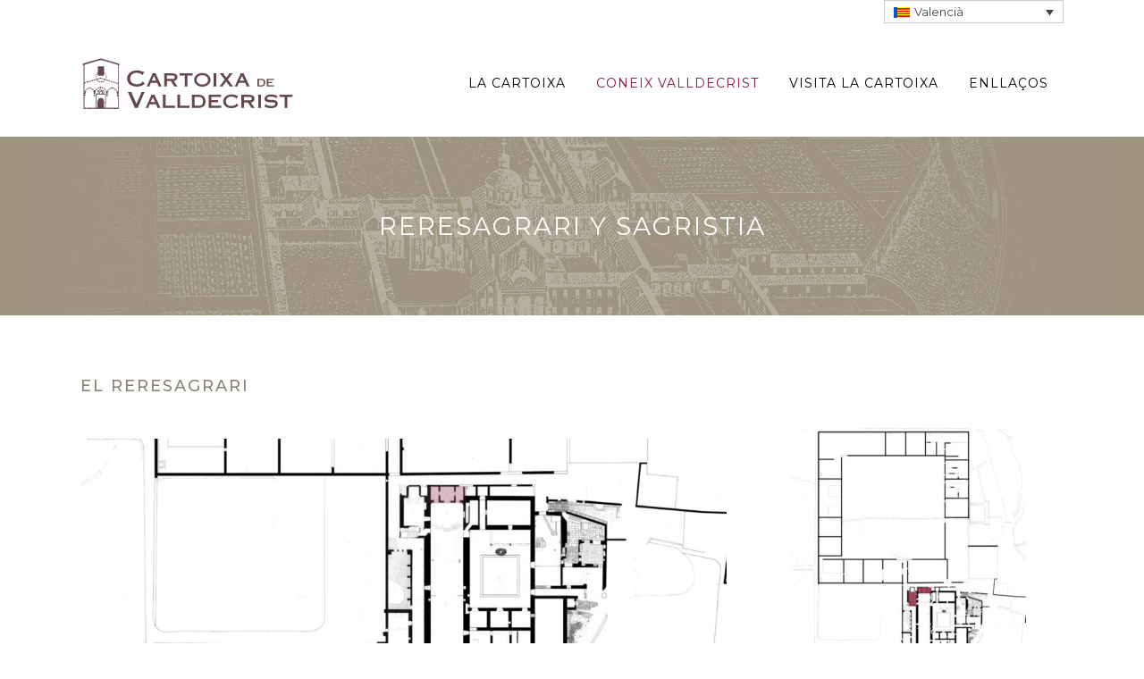

--- FILE ---
content_type: text/html; charset=UTF-8
request_url: http://cartujavalldecrist.es/coneix-valldecrist/arquitectura/reresagrari-y-sagristia/
body_size: 47541
content:
	<!DOCTYPE html>
<html lang="va-VA">
<head>
	<meta charset="UTF-8" />
	
	<title>Cartuja de Valldecrist |   Reresagrari y sagristia</title>

	
			
						<meta name="viewport" content="width=device-width,initial-scale=1,user-scalable=no">
		
	<link rel="profile" href="http://gmpg.org/xfn/11" />
	<link rel="pingback" href="http://cartujavalldecrist.es/xmlrpc.php" />
	<link rel="shortcut icon" type="image/x-icon" href="">
	<link rel="apple-touch-icon" href=""/>
	<link href='//fonts.googleapis.com/css?family=Raleway:100,200,300,400,500,600,700,800,900,300italic,400italic|Montserrat:100,200,300,400,500,600,700,800,900,300italic,400italic|PT+Sans:100,200,300,400,500,600,700,800,900,300italic,400italic&subset=latin,latin-ext' rel='stylesheet' type='text/css'>
<link rel="alternate" hreflang="es" href="http://cartujavalldecrist.es/es/conoce-valldecrist/arquitectura/trasagrario-y-sacristia/" />
<link rel="alternate" hreflang="va" href="http://cartujavalldecrist.es/coneix-valldecrist/arquitectura/reresagrari-y-sagristia/" />
<link rel='dns-prefetch' href='//maps.googleapis.com' />
<link rel='dns-prefetch' href='//s.w.org' />
<link rel="alternate" type="application/rss+xml" title="Cartuja de Valldecrist &raquo; Feed" href="http://cartujavalldecrist.es/feed/" />
<link rel="alternate" type="application/rss+xml" title="Cartuja de Valldecrist &raquo; Comments Feed" href="http://cartujavalldecrist.es/comments/feed/" />
<link rel='stylesheet' id='wp-block-library-css'  href='//cartujavalldecrist.es/wp-content/cache/wpfc-minified/1gm18wme/86yx7.css' type='text/css' media='all' />
<link rel='stylesheet' id='rs-plugin-settings-css'  href='//cartujavalldecrist.es/wp-content/cache/wpfc-minified/1dkjg528/86yx7.css' type='text/css' media='all' />
<style id='rs-plugin-settings-inline-css' type='text/css'>
#rs-demo-id {}
</style>
<link rel='stylesheet' id='wpml-legacy-dropdown-0-css'  href='//cartujavalldecrist.es/wp-content/cache/wpfc-minified/l94z2xy1/86yx7.css' type='text/css' media='all' />
<link rel='stylesheet' id='wpml-legacy-horizontal-list-0-css'  href='//cartujavalldecrist.es/wp-content/cache/wpfc-minified/qshc4jt7/86yx7.css' type='text/css' media='all' />
<link rel='stylesheet' id='wpml-cms-nav-css-css'  href='//cartujavalldecrist.es/wp-content/cache/wpfc-minified/1elt46y5/86yx7.css' type='text/css' media='all' />
<link rel='stylesheet' id='cms-navigation-style-base-css'  href='//cartujavalldecrist.es/wp-content/cache/wpfc-minified/dfmg23xn/86yx7.css' type='text/css' media='screen' />
<link rel='stylesheet' id='cms-navigation-style-css'  href='//cartujavalldecrist.es/wp-content/cache/wpfc-minified/6xlc217x/86yx7.css' type='text/css' media='screen' />
<link rel='stylesheet' id='default_style-css'  href='//cartujavalldecrist.es/wp-content/themes/bridge/style.css?ver=5.3.6' type='text/css' media='all' />
<link rel='stylesheet' id='qode_font_awesome-css'  href='//cartujavalldecrist.es/wp-content/cache/wpfc-minified/ehr55f6g/86yx7.css' type='text/css' media='all' />
<link rel='stylesheet' id='qode_font_elegant-css'  href='//cartujavalldecrist.es/wp-content/cache/wpfc-minified/e5wmo91y/86yx7.css' type='text/css' media='all' />
<link rel='stylesheet' id='qode_linea_icons-css'  href='//cartujavalldecrist.es/wp-content/cache/wpfc-minified/2xvxhcr6/86yx7.css' type='text/css' media='all' />
<link rel='stylesheet' id='stylesheet-css'  href='//cartujavalldecrist.es/wp-content/cache/wpfc-minified/lzlwi3l4/86yx7.css' type='text/css' media='all' />
<link rel='stylesheet' id='qode_print-css'  href='//cartujavalldecrist.es/wp-content/cache/wpfc-minified/88kijwyn/86yx7.css' type='text/css' media='all' />
<link rel='stylesheet' id='style_dynamic-css'  href='//cartujavalldecrist.es/wp-content/cache/wpfc-minified/2f7q5lvt/86yx7.css' type='text/css' media='all' />
<link rel='stylesheet' id='responsive-css'  href='//cartujavalldecrist.es/wp-content/cache/wpfc-minified/7ack0831/86yx7.css' type='text/css' media='all' />
<link rel='stylesheet' id='style_dynamic_responsive-css'  href='//cartujavalldecrist.es/wp-content/cache/wpfc-minified/87udn68l/86yx7.css' type='text/css' media='all' />
<link rel='stylesheet' id='js_composer_front-css'  href='//cartujavalldecrist.es/wp-content/cache/wpfc-minified/1gf9q3p4/86yx7.css' type='text/css' media='all' />
<link rel='stylesheet' id='custom_css-css'  href='//cartujavalldecrist.es/wp-content/cache/wpfc-minified/2dey9q12/86yx7.css' type='text/css' media='all' />
<script type='text/javascript' src='http://cartujavalldecrist.es/wp-includes/js/jquery/jquery.js?ver=1.12.4-wp'></script>
<script type='text/javascript' src='http://cartujavalldecrist.es/wp-includes/js/jquery/jquery-migrate.min.js?ver=1.4.1'></script>
<script type='text/javascript' src='http://cartujavalldecrist.es/wp-content/plugins/revslider/public/assets/js/jquery.themepunch.tools.min.js?ver=5.3.1'></script>
<script type='text/javascript' src='http://cartujavalldecrist.es/wp-content/plugins/revslider/public/assets/js/jquery.themepunch.revolution.min.js?ver=5.3.1'></script>
<script type='text/javascript' src='http://cartujavalldecrist.es/wp-content/plugins/sitepress-multilingual-cms/templates/language-switchers/legacy-dropdown/script.js?ver=1'></script>
<link rel='https://api.w.org/' href='http://cartujavalldecrist.es/wp-json/' />
<link rel="EditURI" type="application/rsd+xml" title="RSD" href="http://cartujavalldecrist.es/xmlrpc.php?rsd" />
<link rel="wlwmanifest" type="application/wlwmanifest+xml" href="http://cartujavalldecrist.es/wp-includes/wlwmanifest.xml" /> 
<meta name="generator" content="WordPress 5.3.6" />
<link rel="canonical" href="http://cartujavalldecrist.es/coneix-valldecrist/arquitectura/reresagrari-y-sagristia/" />
<link rel='shortlink' href='http://cartujavalldecrist.es/?p=16518' />
<link rel="alternate" type="application/json+oembed" href="http://cartujavalldecrist.es/wp-json/oembed/1.0/embed?url=http%3A%2F%2Fcartujavalldecrist.es%2Fconeix-valldecrist%2Farquitectura%2Freresagrari-y-sagristia%2F" />
<link rel="alternate" type="text/xml+oembed" href="http://cartujavalldecrist.es/wp-json/oembed/1.0/embed?url=http%3A%2F%2Fcartujavalldecrist.es%2Fconeix-valldecrist%2Farquitectura%2Freresagrari-y-sagristia%2F&#038;format=xml" />
<meta name="generator" content="WPML ver:3.7.1 stt:1,2,64;" />
<meta name="generator" content="Powered by Visual Composer - drag and drop page builder for WordPress."/>
<!--[if lte IE 9]><link rel="stylesheet" type="text/css" href='//cartujavalldecrist.es/wp-content/cache/wpfc-minified/12c82f6w/86yx7.css' media="screen"><![endif]--><meta name="generator" content="Powered by Slider Revolution 5.3.1 - responsive, Mobile-Friendly Slider Plugin for WordPress with comfortable drag and drop interface." />
<style type="text/css" data-type="vc_shortcodes-custom-css">.vc_custom_1496746438397{margin-top: 50px !important;}.vc_custom_1496746299885{padding-bottom: 50px !important;}.vc_custom_1496746381265{margin-top: 40px !important;margin-bottom: 40px !important;}.vc_custom_1506499722909{margin-top: 50px !important;}.vc_custom_1496746584846{margin-top: 40px !important;margin-bottom: 40px !important;}</style><noscript><style type="text/css"> .wpb_animate_when_almost_visible { opacity: 1; }</style></noscript></head>

<body class="page-template-default page page-id-16518 page-child parent-pageid-16530  qode_grid_1200 qode-theme-ver-10.1.1 wpb-js-composer js-comp-ver-5.0.1 vc_responsive" itemscope itemtype="http://schema.org/WebPage">

				<div class="ajax_loader"><div class="ajax_loader_1"><div class="two_rotating_circles"><div class="dot1"></div><div class="dot2"></div></div></div></div>
					<div class="wrapper">
	<div class="wrapper_inner">
	<!-- Google Analytics start -->
			<script>
			var _gaq = _gaq || [];
			_gaq.push(['_setAccount', 'UA-50398491-1']);
			_gaq.push(['_trackPageview']);

			(function() {
				var ga = document.createElement('script'); ga.type = 'text/javascript'; ga.async = true;
				ga.src = ('https:' == document.location.protocol ? 'https://ssl' : 'http://www') + '.google-analytics.com/ga.js';
				var s = document.getElementsByTagName('script')[0]; s.parentNode.insertBefore(ga, s);
			})();
		</script>
		<!-- Google Analytics end -->

	


<header class=" has_top scroll_header_top_area  fixed scrolled_not_transparent page_header">
    <div class="header_inner clearfix">

		<div class="header_top_bottom_holder">
			<div class="header_top clearfix" style='background-color:rgba(255, 255, 255, 1);' >
							<div class="container">
					<div class="container_inner clearfix">
                    								<div class="left">
						<div class="inner">
												</div>
					</div>
					<div class="right">
						<div class="inner">
						<div class="header-widget widget_icl_lang_sel_widget header-right-widget">
<div
	 class="wpml-ls-sidebars-header_right wpml-ls wpml-ls-legacy-dropdown js-wpml-ls-legacy-dropdown">
	<ul>

		<li tabindex="0" class="wpml-ls-slot-header_right wpml-ls-item wpml-ls-item-va wpml-ls-current-language wpml-ls-last-item wpml-ls-item-legacy-dropdown">
			<a href="#" class="js-wpml-ls-item-toggle wpml-ls-item-toggle"><img class="wpml-ls-flag" src="http://cartujavalldecrist.es/wp-content/plugins/sitepress-multilingual-cms/res/flags/va.png" alt="va" title="Valencià"><span class="wpml-ls-native">Valencià</span></a>

			<ul class="wpml-ls-sub-menu">
				
					<li class="wpml-ls-slot-header_right wpml-ls-item wpml-ls-item-es wpml-ls-first-item">
						<a href="http://cartujavalldecrist.es/es/conoce-valldecrist/arquitectura/trasagrario-y-sacristia/"><img class="wpml-ls-flag" src="http://cartujavalldecrist.es/wp-content/plugins/sitepress-multilingual-cms/res/flags/es.png" alt="es" title="Español"><span class="wpml-ls-native">Español</span></a>
					</li>

							</ul>

		</li>

	</ul>
</div></div>						</div>
					</div>
				                    					</div>
				</div>
					</div>
		<div class="header_bottom clearfix" style=' background-color:rgba(255, 255, 255, 1);' >
		    				<div class="container">
					<div class="container_inner clearfix">
                    			                					<div class="header_inner_left">
                        													<div class="mobile_menu_button">
                                <span>
                                    <i class="qode_icon_font_awesome fa fa-bars " ></i>                                </span>
                            </div>
												<div class="logo_wrapper">
                            							<div class="q_logo">
								<a itemprop="url" href="http://cartujavalldecrist.es/">
									<img itemprop="image" class="normal" src="http://cartujavalldecrist.es/wp-content/uploads/2017/06/logo_head_valen.png" alt="Logo"/>
									<img itemprop="image" class="light" src="http://cartujavalldecrist.es/wp-content/themes/bridge/img/logo.png" alt="Logo"/>
									<img itemprop="image" class="dark" src="http://cartujavalldecrist.es/wp-content/themes/bridge/img/logo_black.png" alt="Logo"/>
									<img itemprop="image" class="sticky" src="http://cartujavalldecrist.es/wp-content/uploads/2017/06/logo_head_valen.png" alt="Logo"/>
									<img itemprop="image" class="mobile" src="http://cartujavalldecrist.es/wp-content/uploads/2017/06/logo_head_valen.png" alt="Logo"/>
																	</a>
							</div>
                            						</div>
                                                					</div>
                    					                                                							<div class="header_inner_right">
                                <div class="side_menu_button_wrapper right">
																		                                    <div class="side_menu_button">
									
										                                                                                                                    </div>
                                </div>
							</div>
												
						
						<nav class="main_menu drop_down right">
						<ul id="menu-menu-val" class=""><li id="nav-menu-item-16753" class="menu-item menu-item-type-post_type menu-item-object-page menu-item-has-children  has_sub narrow"><a href="http://cartujavalldecrist.es/la-cartoixa/" class=" no_link" style="cursor: default;" onclick="JavaScript: return false;"><i class="menu_icon blank fa"></i><span>LA CARTOIXA</span><span class="plus"></span></a>
<div class="second"><div class="inner"><ul>
	<li id="nav-menu-item-16757" class="menu-item menu-item-type-post_type menu-item-object-page "><a href="http://cartujavalldecrist.es/la-cartoixa/san-bruno/" class=""><i class="menu_icon blank fa"></i><span>Sant Bru</span><span class="plus"></span></a></li>
	<li id="nav-menu-item-16755" class="menu-item menu-item-type-post_type menu-item-object-page "><a href="http://cartujavalldecrist.es/la-cartoixa/lorde-de-la-cartoixa/" class=""><i class="menu_icon blank fa"></i><span>L&#8217;orde de la cartoixa</span><span class="plus"></span></a></li>
	<li id="nav-menu-item-16756" class="menu-item menu-item-type-post_type menu-item-object-page "><a href="http://cartujavalldecrist.es/la-cartoixa/lorde-de-la-cartoixa-hui/" class=""><i class="menu_icon blank fa"></i><span>L&#8217;orde de la cartoixa hui</span><span class="plus"></span></a></li>
	<li id="nav-menu-item-16754" class="menu-item menu-item-type-post_type menu-item-object-page "><a href="http://cartujavalldecrist.es/la-cartoixa/cartoixes-en-el-mon/" class=""><i class="menu_icon blank fa"></i><span>Cartoixes en el món</span><span class="plus"></span></a></li>
</ul></div></div>
</li>
<li id="nav-menu-item-16724" class="menu-item menu-item-type-post_type menu-item-object-page current-page-ancestor current-menu-ancestor current_page_ancestor menu-item-has-children active has_sub narrow"><a href="http://cartujavalldecrist.es/coneix-valldecrist/" class=" current  no_link" style="cursor: default;" onclick="JavaScript: return false;"><i class="menu_icon blank fa"></i><span>CONEIX VALLDECRIST</span><span class="plus"></span></a>
<div class="second"><div class="inner"><ul>
	<li id="nav-menu-item-16742" class="menu-item menu-item-type-post_type menu-item-object-page menu-item-has-children sub"><a href="http://cartujavalldecrist.es/coneix-valldecrist/historia/" class=" no_link" style="cursor: default;" onclick="JavaScript: return false;"><i class="menu_icon blank fa"></i><span>HISTÒRIA</span><span class="plus"></span><i class="q_menu_arrow fa fa-angle-right"></i></a>
	<ul>
		<li id="nav-menu-item-16743" class="menu-item menu-item-type-post_type menu-item-object-page "><a href="http://cartujavalldecrist.es/coneix-valldecrist/historia/context-historic/" class=""><i class="menu_icon blank fa"></i><span>Context històric</span><span class="plus"></span></a></li>
		<li id="nav-menu-item-16748" class="menu-item menu-item-type-post_type menu-item-object-page "><a href="http://cartujavalldecrist.es/coneix-valldecrist/historia/marti-i-lhuma/" class=""><i class="menu_icon blank fa"></i><span>Martí I l&#8217;Humà</span><span class="plus"></span></a></li>
		<li id="nav-menu-item-16745" class="menu-item menu-item-type-post_type menu-item-object-page "><a href="http://cartujavalldecrist.es/coneix-valldecrist/historia/fundacio/" class=""><i class="menu_icon blank fa"></i><span>Fundació</span><span class="plus"></span></a></li>
		<li id="nav-menu-item-16749" class="menu-item menu-item-type-post_type menu-item-object-page "><a href="http://cartujavalldecrist.es/coneix-valldecrist/historia/valldecrist-en-la-societat-de-lepoca/" class=""><i class="menu_icon blank fa"></i><span>Valldecrist en la societat de l&#8217;època</span><span class="plus"></span></a></li>
		<li id="nav-menu-item-16744" class="menu-item menu-item-type-post_type menu-item-object-page "><a href="http://cartujavalldecrist.es/coneix-valldecrist/historia/el-declivi-de-valldecrist/" class=""><i class="menu_icon blank fa"></i><span>El declivi de Valldecrist</span><span class="plus"></span></a></li>
		<li id="nav-menu-item-16746" class="menu-item menu-item-type-post_type menu-item-object-page "><a href="http://cartujavalldecrist.es/coneix-valldecrist/historia/la-destruccio-de-valldecrist/" class=""><i class="menu_icon blank fa"></i><span>La Destrucció de Valldecrist</span><span class="plus"></span></a></li>
		<li id="nav-menu-item-16747" class="menu-item menu-item-type-post_type menu-item-object-page "><a href="http://cartujavalldecrist.es/coneix-valldecrist/historia/la-recuperacio-de-la-memoria/" class=""><i class="menu_icon blank fa"></i><span>La Recuperació de la Memòria</span><span class="plus"></span></a></li>
	</ul>
</li>
	<li id="nav-menu-item-16725" class="menu-item menu-item-type-post_type menu-item-object-page current-page-ancestor current-menu-ancestor current-menu-parent current-page-parent current_page_parent current_page_ancestor menu-item-has-children sub"><a href="http://cartujavalldecrist.es/coneix-valldecrist/arquitectura/" class=" no_link" style="cursor: default;" onclick="JavaScript: return false;"><i class="menu_icon blank fa"></i><span>ARQUITECTURA</span><span class="plus"></span><i class="q_menu_arrow fa fa-angle-right"></i></a>
	<ul>
		<li id="nav-menu-item-16734" class="menu-item menu-item-type-post_type menu-item-object-page "><a href="http://cartujavalldecrist.es/coneix-valldecrist/arquitectura/el-lloc/" class=""><i class="menu_icon blank fa"></i><span>El lloc</span><span class="plus"></span></a></li>
		<li id="nav-menu-item-16735" class="menu-item menu-item-type-post_type menu-item-object-page "><a href="http://cartujavalldecrist.es/coneix-valldecrist/arquitectura/els-ambits/" class=""><i class="menu_icon blank fa"></i><span>Els àmbits</span><span class="plus"></span></a></li>
		<li id="nav-menu-item-16739" class="menu-item menu-item-type-post_type menu-item-object-page "><a href="http://cartujavalldecrist.es/coneix-valldecrist/arquitectura/la-fundacio/" class=""><i class="menu_icon blank fa"></i><span>La fundació</span><span class="plus"></span></a></li>
		<li id="nav-menu-item-16736" class="menu-item menu-item-type-post_type menu-item-object-page "><a href="http://cartujavalldecrist.es/coneix-valldecrist/arquitectura/esglesia-i-cripta-de-sant-marti/" class=""><i class="menu_icon blank fa"></i><span>Església i Cripta de Sant Martí</span><span class="plus"></span></a></li>
		<li id="nav-menu-item-16731" class="menu-item menu-item-type-post_type menu-item-object-page "><a href="http://cartujavalldecrist.es/coneix-valldecrist/arquitectura/claustre-primitiu/" class=""><i class="menu_icon blank fa"></i><span>Claustre Primitiu</span><span class="plus"></span></a></li>
		<li id="nav-menu-item-16740" class="menu-item menu-item-type-post_type menu-item-object-page "><a href="http://cartujavalldecrist.es/coneix-valldecrist/arquitectura/procura/" class=""><i class="menu_icon blank fa"></i><span>Procura</span><span class="plus"></span></a></li>
		<li id="nav-menu-item-16733" class="menu-item menu-item-type-post_type menu-item-object-page "><a href="http://cartujavalldecrist.es/coneix-valldecrist/arquitectura/cuina-i-refectori/" class=""><i class="menu_icon blank fa"></i><span>Cuina i refectori</span><span class="plus"></span></a></li>
		<li id="nav-menu-item-16729" class="menu-item menu-item-type-post_type menu-item-object-page "><a href="http://cartujavalldecrist.es/coneix-valldecrist/arquitectura/claustre-de-sant-jeroni-i-capelles/" class=""><i class="menu_icon blank fa"></i><span>Claustre de Sant Jeroni i capelles</span><span class="plus"></span></a></li>
		<li id="nav-menu-item-16727" class="menu-item menu-item-type-post_type menu-item-object-page "><a href="http://cartujavalldecrist.es/coneix-valldecrist/arquitectura/capitol-i-col%c2%b7loqui/" class=""><i class="menu_icon blank fa"></i><span>Capítol i Col·loqui</span><span class="plus"></span></a></li>
		<li id="nav-menu-item-16737" class="menu-item menu-item-type-post_type menu-item-object-page "><a href="http://cartujavalldecrist.es/coneix-valldecrist/arquitectura/lesglesia-major-i-latri/" class=""><i class="menu_icon blank fa"></i><span>L&#8217;església major i l&#8217;atri</span><span class="plus"></span></a></li>
		<li id="nav-menu-item-16741" class="menu-item menu-item-type-post_type menu-item-object-page current-menu-item page_item page-item-16518 current_page_item "><a href="http://cartujavalldecrist.es/coneix-valldecrist/arquitectura/reresagrari-y-sagristia/" class=""><i class="menu_icon blank fa"></i><span>Reresagrari y sagristia</span><span class="plus"></span></a></li>
		<li id="nav-menu-item-16726" class="menu-item menu-item-type-post_type menu-item-object-page "><a href="http://cartujavalldecrist.es/coneix-valldecrist/arquitectura/biblioteca-i-arxiu/" class=""><i class="menu_icon blank fa"></i><span>Biblioteca i arxiu</span><span class="plus"></span></a></li>
		<li id="nav-menu-item-16730" class="menu-item menu-item-type-post_type menu-item-object-page "><a href="http://cartujavalldecrist.es/coneix-valldecrist/arquitectura/claustre-major/" class=""><i class="menu_icon blank fa"></i><span>Claustre Major</span><span class="plus"></span></a></li>
		<li id="nav-menu-item-16728" class="menu-item menu-item-type-post_type menu-item-object-page "><a href="http://cartujavalldecrist.es/coneix-valldecrist/arquitectura/cel%c2%b7les/" class=""><i class="menu_icon blank fa"></i><span>Cel·les</span><span class="plus"></span></a></li>
		<li id="nav-menu-item-16732" class="menu-item menu-item-type-post_type menu-item-object-page "><a href="http://cartujavalldecrist.es/coneix-valldecrist/arquitectura/corredor-porticat-septentrional/" class=""><i class="menu_icon blank fa"></i><span>Corredor Porticat Septentrional</span><span class="plus"></span></a></li>
		<li id="nav-menu-item-16738" class="menu-item menu-item-type-post_type menu-item-object-page "><a href="http://cartujavalldecrist.es/coneix-valldecrist/arquitectura/lostatgeria/" class=""><i class="menu_icon blank fa"></i><span>L&#8217;ostatgeria</span><span class="plus"></span></a></li>
	</ul>
</li>
	<li id="nav-menu-item-16764" class="menu-item menu-item-type-post_type menu-item-object-page "><a href="http://cartujavalldecrist.es/bibliografia/" class=""><i class="menu_icon blank fa"></i><span>Bibliografia</span><span class="plus"></span></a></li>
</ul></div></div>
</li>
<li id="nav-menu-item-16758" class="menu-item menu-item-type-custom menu-item-object-custom menu-item-has-children  has_sub narrow"><a href="#" class=" no_link" style="cursor: default;" onclick="JavaScript: return false;"><i class="menu_icon blank fa"></i><span>VISITA LA CARTOIXA</span><span class="plus"></span></a>
<div class="second"><div class="inner"><ul>
	<li id="nav-menu-item-16752" class="menu-item menu-item-type-post_type menu-item-object-page "><a href="http://cartujavalldecrist.es/lentorn/" class=""><i class="menu_icon blank fa"></i><span>L&#8217;entorn</span><span class="plus"></span></a></li>
	<li id="nav-menu-item-16762" class="menu-item menu-item-type-post_type menu-item-object-page "><a href="http://cartujavalldecrist.es/contacte/" class=""><i class="menu_icon blank fa"></i><span>CONTACTE</span><span class="plus"></span></a></li>
</ul></div></div>
</li>
<li id="nav-menu-item-16750" class="menu-item menu-item-type-post_type menu-item-object-page  narrow"><a href="http://cartujavalldecrist.es/enllacos/" class=""><i class="menu_icon blank fa"></i><span>ENLLAÇOS</span><span class="plus"></span></a></li>
</ul>						</nav>
						                        										<nav class="mobile_menu">
                        <ul id="menu-menu-val-1" class=""><li id="mobile-menu-item-16753" class="menu-item menu-item-type-post_type menu-item-object-page menu-item-has-children  has_sub"><h3><span>LA CARTOIXA</span></h3><span class="mobile_arrow"><i class="fa fa-angle-right"></i><i class="fa fa-angle-down"></i></span>
<ul class="sub_menu">
	<li id="mobile-menu-item-16757" class="menu-item menu-item-type-post_type menu-item-object-page "><a href="http://cartujavalldecrist.es/la-cartoixa/san-bruno/" class=""><span>Sant Bru</span></a><span class="mobile_arrow"><i class="fa fa-angle-right"></i><i class="fa fa-angle-down"></i></span></li>
	<li id="mobile-menu-item-16755" class="menu-item menu-item-type-post_type menu-item-object-page "><a href="http://cartujavalldecrist.es/la-cartoixa/lorde-de-la-cartoixa/" class=""><span>L&#8217;orde de la cartoixa</span></a><span class="mobile_arrow"><i class="fa fa-angle-right"></i><i class="fa fa-angle-down"></i></span></li>
	<li id="mobile-menu-item-16756" class="menu-item menu-item-type-post_type menu-item-object-page "><a href="http://cartujavalldecrist.es/la-cartoixa/lorde-de-la-cartoixa-hui/" class=""><span>L&#8217;orde de la cartoixa hui</span></a><span class="mobile_arrow"><i class="fa fa-angle-right"></i><i class="fa fa-angle-down"></i></span></li>
	<li id="mobile-menu-item-16754" class="menu-item menu-item-type-post_type menu-item-object-page "><a href="http://cartujavalldecrist.es/la-cartoixa/cartoixes-en-el-mon/" class=""><span>Cartoixes en el món</span></a><span class="mobile_arrow"><i class="fa fa-angle-right"></i><i class="fa fa-angle-down"></i></span></li>
</ul>
</li>
<li id="mobile-menu-item-16724" class="menu-item menu-item-type-post_type menu-item-object-page current-page-ancestor current-menu-ancestor current_page_ancestor menu-item-has-children active has_sub"><h3><span>CONEIX VALLDECRIST</span></h3><span class="mobile_arrow"><i class="fa fa-angle-right"></i><i class="fa fa-angle-down"></i></span>
<ul class="sub_menu">
	<li id="mobile-menu-item-16742" class="menu-item menu-item-type-post_type menu-item-object-page menu-item-has-children  has_sub"><h3><span>HISTÒRIA</span></h3><span class="mobile_arrow"><i class="fa fa-angle-right"></i><i class="fa fa-angle-down"></i></span>
	<ul class="sub_menu">
		<li id="mobile-menu-item-16743" class="menu-item menu-item-type-post_type menu-item-object-page "><a href="http://cartujavalldecrist.es/coneix-valldecrist/historia/context-historic/" class=""><span>Context històric</span></a><span class="mobile_arrow"><i class="fa fa-angle-right"></i><i class="fa fa-angle-down"></i></span></li>
		<li id="mobile-menu-item-16748" class="menu-item menu-item-type-post_type menu-item-object-page "><a href="http://cartujavalldecrist.es/coneix-valldecrist/historia/marti-i-lhuma/" class=""><span>Martí I l&#8217;Humà</span></a><span class="mobile_arrow"><i class="fa fa-angle-right"></i><i class="fa fa-angle-down"></i></span></li>
		<li id="mobile-menu-item-16745" class="menu-item menu-item-type-post_type menu-item-object-page "><a href="http://cartujavalldecrist.es/coneix-valldecrist/historia/fundacio/" class=""><span>Fundació</span></a><span class="mobile_arrow"><i class="fa fa-angle-right"></i><i class="fa fa-angle-down"></i></span></li>
		<li id="mobile-menu-item-16749" class="menu-item menu-item-type-post_type menu-item-object-page "><a href="http://cartujavalldecrist.es/coneix-valldecrist/historia/valldecrist-en-la-societat-de-lepoca/" class=""><span>Valldecrist en la societat de l&#8217;època</span></a><span class="mobile_arrow"><i class="fa fa-angle-right"></i><i class="fa fa-angle-down"></i></span></li>
		<li id="mobile-menu-item-16744" class="menu-item menu-item-type-post_type menu-item-object-page "><a href="http://cartujavalldecrist.es/coneix-valldecrist/historia/el-declivi-de-valldecrist/" class=""><span>El declivi de Valldecrist</span></a><span class="mobile_arrow"><i class="fa fa-angle-right"></i><i class="fa fa-angle-down"></i></span></li>
		<li id="mobile-menu-item-16746" class="menu-item menu-item-type-post_type menu-item-object-page "><a href="http://cartujavalldecrist.es/coneix-valldecrist/historia/la-destruccio-de-valldecrist/" class=""><span>La Destrucció de Valldecrist</span></a><span class="mobile_arrow"><i class="fa fa-angle-right"></i><i class="fa fa-angle-down"></i></span></li>
		<li id="mobile-menu-item-16747" class="menu-item menu-item-type-post_type menu-item-object-page "><a href="http://cartujavalldecrist.es/coneix-valldecrist/historia/la-recuperacio-de-la-memoria/" class=""><span>La Recuperació de la Memòria</span></a><span class="mobile_arrow"><i class="fa fa-angle-right"></i><i class="fa fa-angle-down"></i></span></li>
	</ul>
</li>
	<li id="mobile-menu-item-16725" class="menu-item menu-item-type-post_type menu-item-object-page current-page-ancestor current-menu-ancestor current-menu-parent current-page-parent current_page_parent current_page_ancestor menu-item-has-children  has_sub"><h3><span>ARQUITECTURA</span></h3><span class="mobile_arrow"><i class="fa fa-angle-right"></i><i class="fa fa-angle-down"></i></span>
	<ul class="sub_menu">
		<li id="mobile-menu-item-16734" class="menu-item menu-item-type-post_type menu-item-object-page "><a href="http://cartujavalldecrist.es/coneix-valldecrist/arquitectura/el-lloc/" class=""><span>El lloc</span></a><span class="mobile_arrow"><i class="fa fa-angle-right"></i><i class="fa fa-angle-down"></i></span></li>
		<li id="mobile-menu-item-16735" class="menu-item menu-item-type-post_type menu-item-object-page "><a href="http://cartujavalldecrist.es/coneix-valldecrist/arquitectura/els-ambits/" class=""><span>Els àmbits</span></a><span class="mobile_arrow"><i class="fa fa-angle-right"></i><i class="fa fa-angle-down"></i></span></li>
		<li id="mobile-menu-item-16739" class="menu-item menu-item-type-post_type menu-item-object-page "><a href="http://cartujavalldecrist.es/coneix-valldecrist/arquitectura/la-fundacio/" class=""><span>La fundació</span></a><span class="mobile_arrow"><i class="fa fa-angle-right"></i><i class="fa fa-angle-down"></i></span></li>
		<li id="mobile-menu-item-16736" class="menu-item menu-item-type-post_type menu-item-object-page "><a href="http://cartujavalldecrist.es/coneix-valldecrist/arquitectura/esglesia-i-cripta-de-sant-marti/" class=""><span>Església i Cripta de Sant Martí</span></a><span class="mobile_arrow"><i class="fa fa-angle-right"></i><i class="fa fa-angle-down"></i></span></li>
		<li id="mobile-menu-item-16731" class="menu-item menu-item-type-post_type menu-item-object-page "><a href="http://cartujavalldecrist.es/coneix-valldecrist/arquitectura/claustre-primitiu/" class=""><span>Claustre Primitiu</span></a><span class="mobile_arrow"><i class="fa fa-angle-right"></i><i class="fa fa-angle-down"></i></span></li>
		<li id="mobile-menu-item-16740" class="menu-item menu-item-type-post_type menu-item-object-page "><a href="http://cartujavalldecrist.es/coneix-valldecrist/arquitectura/procura/" class=""><span>Procura</span></a><span class="mobile_arrow"><i class="fa fa-angle-right"></i><i class="fa fa-angle-down"></i></span></li>
		<li id="mobile-menu-item-16733" class="menu-item menu-item-type-post_type menu-item-object-page "><a href="http://cartujavalldecrist.es/coneix-valldecrist/arquitectura/cuina-i-refectori/" class=""><span>Cuina i refectori</span></a><span class="mobile_arrow"><i class="fa fa-angle-right"></i><i class="fa fa-angle-down"></i></span></li>
		<li id="mobile-menu-item-16729" class="menu-item menu-item-type-post_type menu-item-object-page "><a href="http://cartujavalldecrist.es/coneix-valldecrist/arquitectura/claustre-de-sant-jeroni-i-capelles/" class=""><span>Claustre de Sant Jeroni i capelles</span></a><span class="mobile_arrow"><i class="fa fa-angle-right"></i><i class="fa fa-angle-down"></i></span></li>
		<li id="mobile-menu-item-16727" class="menu-item menu-item-type-post_type menu-item-object-page "><a href="http://cartujavalldecrist.es/coneix-valldecrist/arquitectura/capitol-i-col%c2%b7loqui/" class=""><span>Capítol i Col·loqui</span></a><span class="mobile_arrow"><i class="fa fa-angle-right"></i><i class="fa fa-angle-down"></i></span></li>
		<li id="mobile-menu-item-16737" class="menu-item menu-item-type-post_type menu-item-object-page "><a href="http://cartujavalldecrist.es/coneix-valldecrist/arquitectura/lesglesia-major-i-latri/" class=""><span>L&#8217;església major i l&#8217;atri</span></a><span class="mobile_arrow"><i class="fa fa-angle-right"></i><i class="fa fa-angle-down"></i></span></li>
		<li id="mobile-menu-item-16741" class="menu-item menu-item-type-post_type menu-item-object-page current-menu-item page_item page-item-16518 current_page_item "><a href="http://cartujavalldecrist.es/coneix-valldecrist/arquitectura/reresagrari-y-sagristia/" class=""><span>Reresagrari y sagristia</span></a><span class="mobile_arrow"><i class="fa fa-angle-right"></i><i class="fa fa-angle-down"></i></span></li>
		<li id="mobile-menu-item-16726" class="menu-item menu-item-type-post_type menu-item-object-page "><a href="http://cartujavalldecrist.es/coneix-valldecrist/arquitectura/biblioteca-i-arxiu/" class=""><span>Biblioteca i arxiu</span></a><span class="mobile_arrow"><i class="fa fa-angle-right"></i><i class="fa fa-angle-down"></i></span></li>
		<li id="mobile-menu-item-16730" class="menu-item menu-item-type-post_type menu-item-object-page "><a href="http://cartujavalldecrist.es/coneix-valldecrist/arquitectura/claustre-major/" class=""><span>Claustre Major</span></a><span class="mobile_arrow"><i class="fa fa-angle-right"></i><i class="fa fa-angle-down"></i></span></li>
		<li id="mobile-menu-item-16728" class="menu-item menu-item-type-post_type menu-item-object-page "><a href="http://cartujavalldecrist.es/coneix-valldecrist/arquitectura/cel%c2%b7les/" class=""><span>Cel·les</span></a><span class="mobile_arrow"><i class="fa fa-angle-right"></i><i class="fa fa-angle-down"></i></span></li>
		<li id="mobile-menu-item-16732" class="menu-item menu-item-type-post_type menu-item-object-page "><a href="http://cartujavalldecrist.es/coneix-valldecrist/arquitectura/corredor-porticat-septentrional/" class=""><span>Corredor Porticat Septentrional</span></a><span class="mobile_arrow"><i class="fa fa-angle-right"></i><i class="fa fa-angle-down"></i></span></li>
		<li id="mobile-menu-item-16738" class="menu-item menu-item-type-post_type menu-item-object-page "><a href="http://cartujavalldecrist.es/coneix-valldecrist/arquitectura/lostatgeria/" class=""><span>L&#8217;ostatgeria</span></a><span class="mobile_arrow"><i class="fa fa-angle-right"></i><i class="fa fa-angle-down"></i></span></li>
	</ul>
</li>
	<li id="mobile-menu-item-16764" class="menu-item menu-item-type-post_type menu-item-object-page "><a href="http://cartujavalldecrist.es/bibliografia/" class=""><span>Bibliografia</span></a><span class="mobile_arrow"><i class="fa fa-angle-right"></i><i class="fa fa-angle-down"></i></span></li>
</ul>
</li>
<li id="mobile-menu-item-16758" class="menu-item menu-item-type-custom menu-item-object-custom menu-item-has-children  has_sub"><h3><span>VISITA LA CARTOIXA</span></h3><span class="mobile_arrow"><i class="fa fa-angle-right"></i><i class="fa fa-angle-down"></i></span>
<ul class="sub_menu">
	<li id="mobile-menu-item-16752" class="menu-item menu-item-type-post_type menu-item-object-page "><a href="http://cartujavalldecrist.es/lentorn/" class=""><span>L&#8217;entorn</span></a><span class="mobile_arrow"><i class="fa fa-angle-right"></i><i class="fa fa-angle-down"></i></span></li>
	<li id="mobile-menu-item-16762" class="menu-item menu-item-type-post_type menu-item-object-page "><a href="http://cartujavalldecrist.es/contacte/" class=""><span>CONTACTE</span></a><span class="mobile_arrow"><i class="fa fa-angle-right"></i><i class="fa fa-angle-down"></i></span></li>
</ul>
</li>
<li id="mobile-menu-item-16750" class="menu-item menu-item-type-post_type menu-item-object-page "><a href="http://cartujavalldecrist.es/enllacos/" class=""><span>ENLLAÇOS</span></a><span class="mobile_arrow"><i class="fa fa-angle-right"></i><i class="fa fa-angle-down"></i></span></li>
</ul>					</nav>
			                    					</div>
				</div>
				</div>
	</div>
	</div>

</header>
		

    		<a id='back_to_top' href='#'>
			<span class="fa-stack">
				<i class="fa fa-arrow-up" style=""></i>
			</span>
		</a>
	    	
    
		
	
    
<div class="content content_top_margin">
						<div class="content_inner  ">
									<div class="title_outer title_without_animation"    data-height="200">
		<div class="title title_size_medium  position_center  has_background" style="background-size:1200px auto;background-image:url(http://cartujavalldecrist.es/wp-content/uploads/2017/05/bg_titulo01-3.jpg);height:200px;background-color:#9e9480;">
			<div class="image not_responsive"><img itemprop="image" src="http://cartujavalldecrist.es/wp-content/uploads/2017/05/bg_titulo01-3.jpg" alt="&nbsp;" /> </div>
										<div class="title_holder"  style="padding-top:0;height:200px;">
					<div class="container">
						<div class="container_inner clearfix">
								<div class="title_subtitle_holder" >
                                                                									<div class="title_subtitle_holder_inner">
																										<h1 ><span>Reresagrari y sagristia</span></h1>
																	
																																			</div>
								                                                            </div>
						</div>
					</div>
				</div>
								</div>
			</div>
				<div class="container">
            			<div class="container_inner default_template_holder clearfix page_container_inner" >
																<div      class="vc_row wpb_row section vc_row-fluid " style=' text-align:left;'><div class=" full_section_inner clearfix"><div class="wpb_column vc_column_container vc_col-sm-8"><div class="vc_column-inner vc_custom_1496746299885"><div class="wpb_wrapper">
	<div class="wpb_text_column wpb_content_element ">
		<div class="wpb_wrapper">
			<h1>El Reresagrari</h1>

		</div> 
	</div> 
	<div class="wpb_single_image wpb_content_element vc_align_left  vc_custom_1496746381265">
		<div class="wpb_wrapper">
			
			<div class="vc_single_image-wrapper   vc_box_border_grey"><img class="vc_single_image-img " src="http://cartujavalldecrist.es/wp-content/uploads/2017/05/D-R-Trassagrario-1000x379.jpg" width="1000" height="379" alt="D-R-Trassagrario" title="D-R-Trassagrario" /></div>
		</div>
	</div>

	<div class="wpb_text_column wpb_content_element ">
		<div class="wpb_wrapper">
			<p>El reresgrari o cambril sacramentari és un lloc dotat d&#8217;especial sacralitat, on, separada dels fidels, en un estatge misteriós, quasi inaccessible, i en un ambient de misteri eclesial, es fa present la Divina Presència. Constitueix una de les modalitats més característiques de la concepció de l&#8217;espai en el barroc. I encara que des del segle XV era costum en l&#8217;Orde dels cartoixans dedicar una sort de cel·la per a ocultar al Santíssim darrere de l&#8217;altar major durant i fins i tot després de les cerimònies litúrgiques de la missa conventual i de l&#8217;ofici coral, la construcció d&#8217;un reresagrari tal vegada es dega a esta reforma del barroc.</p>
<p>&nbsp;</p>
<p>El de Valldecrist tenia cúpula, llanterna i finestres primorosament realitzades amb pintures de grotescs i a candelieri a la mitja taronja i profusió de motlures de guix pintades de colors i abundant pa d&#8217;or, així com llenços a les seues parets.</p>

		</div> 
	</div> 
	<div class="wpb_text_column wpb_content_element  vc_custom_1506499722909">
		<div class="wpb_wrapper">
			<h2>La sagristia</h2>

		</div> 
	</div> 
	<div class="wpb_single_image wpb_content_element vc_align_left  vc_custom_1496746584846">
		<div class="wpb_wrapper">
			
			<div class="vc_single_image-wrapper   vc_box_border_grey"><img class="vc_single_image-img " src="http://cartujavalldecrist.es/wp-content/uploads/2017/05/D-R-Sacristia-1000x379.jpg" width="1000" height="379" alt="D-R-Sacristia" title="D-R-Sacristia" /></div>
		</div>
	</div>

	<div class="wpb_text_column wpb_content_element ">
		<div class="wpb_wrapper">
			<p>La Sagristia és el primer edifici que es renova per modificar el seu estil arquitectònic durant la tercera fase constructiva (1598-1666). Es va ampliar la seua superfície i se li va donar un tractament decoratiu d&#8217;acord amb els nous temps, tot i que respectaren les voltes de creueria. S&#8217;accedia a aquest Altar de Relíquies a través d&#8217;una porta decorada al seu interior i exterior amb dotze passatges de la Vida de Sant Bru, obra de Bauzà. S&#8217;hi custodiava la preuada col·lecció de relíquies, l&#8217;Altar de les Relíquies, que atresorava el monestir, si hem de fer cas a la descripció que d&#8217;elles va fer Jaume Villanueva en la seva visita a la Cartoixa de Valldecrist.</p>

		</div> 
	</div> </div></div></div><div class="wpb_column vc_column_container vc_col-sm-4"><div class="vc_column-inner "><div class="wpb_wrapper"><div class="separator  transparent   " style="margin-bottom: 50px;"></div>

	<div class="wpb_single_image wpb_content_element vc_align_center">
		<div class="wpb_wrapper">
			
			<div class="vc_single_image-wrapper   vc_box_border_grey"><img width="263" height="300" src="http://cartujavalldecrist.es/wp-content/uploads/2017/05/P-Trasagrario-y-Sacristia-263x300.jpg" class="vc_single_image-img attachment-medium" alt="" srcset="http://cartujavalldecrist.es/wp-content/uploads/2017/05/P-Trasagrario-y-Sacristia-263x300.jpg 263w, http://cartujavalldecrist.es/wp-content/uploads/2017/05/P-Trasagrario-y-Sacristia.jpg 700w" sizes="(max-width: 263px) 100vw, 263px" /></div>
		</div>
	</div>
<div class="separator  transparent   " style="margin-bottom: 50px;"></div>

	<div class="wpb_text_column wpb_content_element ">
		<div class="wpb_wrapper">
			<blockquote class='' style=''><h5 class='blockquote-text' style='color: #841a36; line-height: undefinedpx;'>- En la sacristia s'hi custodiava la preuada col·lecció de relíquies, l'Altar de les Relíquies, que atresorava el monestir. -</h5></blockquote>

		</div> 
	</div> </div></div></div></div></div><div      class="vc_row wpb_row section vc_row-fluid  vc_custom_1496746438397" style=' text-align:center;'><div class=" full_section_inner clearfix"><div class="wpb_column vc_column_container vc_col-sm-12"><div class="vc_column-inner "><div class="wpb_wrapper"><a  itemprop="url" href="http://cartujavalldecrist.es/coneix-valldecrist/arquitectura/lesglesia-major-i-latri/" target="_self"  class="qbutton  small center default" style="margin: 0px 5px 5px 0px; ">&lt; L’ESGLÉSIA MAJOR I L’ATRI</a><a  itemprop="url" href="http://cartujavalldecrist.es/coneix-valldecrist/arquitectura/biblioteca-i-arxiu/" target="_self"  class="qbutton  small center default" style="">BIBLIOTECA I ARXIU &gt;</a></div></div></div></div></div><div      class="vc_row wpb_row section vc_row-fluid " style=' text-align:left;'><div class=" full_section_inner clearfix"><div class="wpb_column vc_column_container vc_col-sm-12"><div class="vc_column-inner "><div class="wpb_wrapper"><div class="separator  transparent   " style="margin-bottom: 50px;"></div>
</div></div></div></div></div>
														 
																				
		</div>
        	</div>
					<div class="content_bottom" >
					</div>
				
	</div>
</div>



	<footer >
		<div class="footer_inner clearfix">
							<div class="footer_bottom_holder">
                								<div class="container">
					<div class="container_inner">
									<div class="footer_bottom">
				<h5 class="footer_text_title">Pie OK</h5>			<div class="textwidget"><div class="separator  transparent center  " style="margin-top: 30px;margin-bottom: 0px;"></div>

<p><a href="http://www.ceice.gva.es/" target="blank" rel="noopener noreferrer"><br />
<img src="http://cartujavalldecrist.es/wp-content/uploads/2017/11/logo_conselleria.png" alt="logo_generalitat" /></a><a href="http://www.valldecrist.org" target="blank" rel="noopener noreferrer"><img src="http://cartujavalldecrist.es/wp-content/uploads/2017/06/logo_ayto_alt.png" alt="logo_asociacion" /></a><a href="http://www.altura.es" target="blank" rel="noopener noreferrer"><img src="http://cartujavalldecrist.es/wp-content/uploads/2017/06/logo_asoc.png" alt="logo_asociacion" /></a><br />
<div class="separator  transparent center  " style="margin-top: 1px;margin-bottom: 0px;"></div>
</p>
<p><a href="#">Aviso Legal</a> | © 2017 | Diseño y maquetación: <a href="http://www.echeazarra.es" target="blank" rel="noopener noreferrer">www.echeazarra.es</a></p>
<div class="separator  transparent center  " style="margin-top: 25px;margin-bottom: 0px;"></div>

</div>
					</div>
									</div>
			</div>
						</div>
				</div>
	</footer>
		
</div>
</div>
<script type='text/javascript'>
/* <![CDATA[ */
var qodeLike = {"ajaxurl":"http:\/\/cartujavalldecrist.es\/wp-admin\/admin-ajax.php"};
/* ]]> */
</script>
<script type='text/javascript' src='http://cartujavalldecrist.es/wp-content/themes/bridge/js/qode-like.min.js?ver=5.3.6'></script>
<script type='text/javascript' src='http://cartujavalldecrist.es/wp-content/themes/bridge/js/plugins.js?ver=5.3.6'></script>
<script type='text/javascript' src='http://cartujavalldecrist.es/wp-content/themes/bridge/js/jquery.carouFredSel-6.2.1.min.js?ver=5.3.6'></script>
<script type='text/javascript' src='http://cartujavalldecrist.es/wp-content/themes/bridge/js/lemmon-slider.min.js?ver=5.3.6'></script>
<script type='text/javascript' src='http://cartujavalldecrist.es/wp-content/themes/bridge/js/jquery.fullPage.min.js?ver=5.3.6'></script>
<script type='text/javascript' src='http://cartujavalldecrist.es/wp-content/themes/bridge/js/jquery.mousewheel.min.js?ver=5.3.6'></script>
<script type='text/javascript' src='http://cartujavalldecrist.es/wp-content/themes/bridge/js/jquery.touchSwipe.min.js?ver=5.3.6'></script>
<script type='text/javascript' src='http://cartujavalldecrist.es/wp-content/plugins/js_composer/assets/lib/bower/isotope/dist/isotope.pkgd.min.js?ver=5.0.1'></script>
<script type='text/javascript' src='http://cartujavalldecrist.es/wp-content/themes/bridge/js/jquery.stretch.js?ver=5.3.6'></script>
<script type='text/javascript' src='http://cartujavalldecrist.es/wp-content/themes/bridge/js/TweenLite.min.js?ver=5.3.6'></script>
<script type='text/javascript' src='http://cartujavalldecrist.es/wp-content/themes/bridge/js/ScrollToPlugin.min.js?ver=5.3.6'></script>
<script type='text/javascript' src='http://cartujavalldecrist.es/wp-content/themes/bridge/js/smoothPageScroll.min.js?ver=5.3.6'></script>
<script type='text/javascript' src='https://maps.googleapis.com/maps/api/js?key=AIzaSyCwbt1Y6Mzwn-f0Jn3xxXDHgsGqpfRxSiU&#038;ver=5.3.6'></script>
<script type='text/javascript' src='http://cartujavalldecrist.es/wp-content/themes/bridge/js/default_dynamic.js?ver=1506684490'></script>
<script type='text/javascript' src='http://cartujavalldecrist.es/wp-content/themes/bridge/js/default.min.js?ver=5.3.6'></script>
<script type='text/javascript' src='http://cartujavalldecrist.es/wp-content/themes/bridge/js/custom_js.js?ver=1506684490'></script>
<script type='text/javascript' src='http://cartujavalldecrist.es/wp-includes/js/comment-reply.min.js?ver=5.3.6'></script>
<script type='text/javascript' src='http://cartujavalldecrist.es/wp-content/plugins/js_composer/assets/js/dist/js_composer_front.min.js?ver=5.0.1'></script>
<script type='text/javascript' src='http://cartujavalldecrist.es/wp-includes/js/wp-embed.min.js?ver=5.3.6'></script>
<script type='text/javascript'>
/* <![CDATA[ */
var icl_vars = {"current_language":"va","icl_home":"http:\/\/cartujavalldecrist.es\/","ajax_url":"http:\/\/cartujavalldecrist.es\/wp-admin\/admin-ajax.php","url_type":"1"};
/* ]]> */
</script>
<script type='text/javascript' src='http://cartujavalldecrist.es/wp-content/plugins/sitepress-multilingual-cms/res/js/sitepress.js?ver=5.3.6'></script>
</body>
</html><!-- WP Fastest Cache file was created in 0.9956431388855 seconds, on 21-11-25 17:35:42 -->

--- FILE ---
content_type: text/css
request_url: http://cartujavalldecrist.es/wp-content/cache/wpfc-minified/1elt46y5/86yx7.css
body_size: 310
content:
.wpml_cms_navigation .wpml_table th{    
background-color: #DFDFDF;
border-bottom:solid 1px #fff;
width:200px;  
border-collapse: collapse;  
} 
.wpml_cms_navigation .wpml_table tfoot th{
border-bottom:none;    
background: none;
background-color: #DFDFDF;
}
#icl_cat_menu_contents input{
margin-bottom: 4px;
}

--- FILE ---
content_type: text/css
request_url: http://cartujavalldecrist.es/wp-content/cache/wpfc-minified/2dey9q12/86yx7.css
body_size: 737
content:
.testimonials .testimonial_text_inner p.testimonial_author {
font-family: Montserrat, sans-serif;
letter-spacing: 3px;
text-transform: uppercase;
}
.footer_top.footer_top_full {
padding-right: 3%;
padding-left: 3%;
}
.q_social_icon_holder .fa-stack {
border-radius: 0;
}
.header_bottom_widget .q_social_icon_holder .fa-stack ,
.footer_top  .q_social_icon_holder .fa-stack
{
height: 41px;
line-height: 41px;
width: 41px;
}
.full_width .projects_holder_outer.v4 .hover_text{
width:100%;
}
.footer_top.footer_top_full {
border-top: 6px solid #E5E5E5;
}
.footer_bottom_holder{
border-top: 6px solid #2C000B;
}
.product .q_accordion_holder h3, .q_accordion_holder h3 a {
letter-spacing: 0;
line-height: 23px;
}
.derecha {
text-align: right;
}